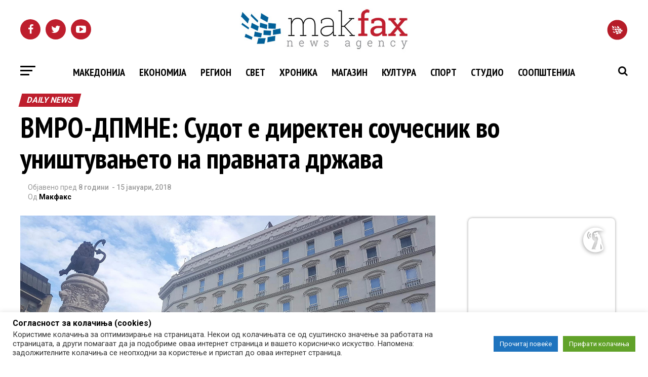

--- FILE ---
content_type: text/css
request_url: https://makfax.com.mk/wp-content/plugins/fb-live-video-autoembed/css/style.css
body_size: 467
content:
h1.h1fbjk{
  line-height: 1.1em;
}
.fbjk-left{
  float:left;
  width:200px;
  max-width: 100%;
}

.fbjk-right{
  float:right;
  width:400px;
  max-width: 100%;
}

.fbjk-left, .fbjk-right{
  margin-top: 7px;
}
.fbjk-fieldrow{
  width:600px;
  max-width: 100%;
}
/*#fbjk-settings .fieldrow{
  width:400px;
  max-width: 100%;
}
#fbjk-settings .fbjk-right{
  width:300px;
  max-width: 100%;
}
#fbjk-settings .fbjk-left{
  width:100px;
  max-width: 100%;
}*/

.fbjk-form input, .fbjk-form select{
  width:100%;
}
.fbjk-form textarea{
  max-width:100%;
}

.fbjk-hint{
  color:gray;
  font-size: smaller;
}


.fbjk-left.subfield{
  padding-left: 50px;
  width: 150px;
  max-width: 100%;
}
.fbjk-right.subfield{
  padding-left: 50px;
  width: 350px;
  max-width: 100%;
}

.fbjk-hidden{
  display:none;
}

.fbjk-errors{
  color:red;
}

.fbjk-success{
  color:green;
  font-weight: bolder;
}

.fbjk-nocodes{
  padding: 20px;
  text-align: center;
}
.fbjk-createnewtd{
  padding: 5px;
  text-align: center;
}
.fbjk-shortcode{
  cursor: text;
}
.fbjk-table,.fbjk-table tr, .fbjk-table th, .fbjk-table td{
  border:2px solid gray;
  text-align: center;
}

.fbjk-table tr:hover{
  background-color: lightgray;
}

.fbjk-table tr.last:hover{
  background-color: inherit;
}

.forlive, .forrecorded{
  /*display: none;*/
}

.fbjkreq{
  color: red;
  font-weight: bolder;
}

.fbjkrefresh{
  text-align:center;
}
.fbjkrefresh a, .fbjkcreatenew{
  border: 1px solid gray;
  padding: 10px;
  display: inline-block;
  text-decoration: none;
}
.fbjkrefresh a:hover, .fbjkcreatenew:hover{
  background-color: lightgray;
}

.fb-video{
  background-image: url("loading.gif");
  background-position: center;
  background-repeat: no-repeat;
  margin-top: 3px;
}

#fbjk-fb-settings, #fbjk-fb-account{
  padding: 5px 5px 25px 15px;
  border: 5px solid #3b5998;  
  background-color: rgba(59,89,152, .1);
  background-image: url("fbliveicon.png");
  background-repeat: no-repeat;
  background-position: bottom right;
  margin-top: 20px;
}

.fbjk-userprofile{
  text-align: center;
  display: inline-block;
  vertical-align: middle;
}

.fbjk-page .update-nag{
  margin: 5px 15px 2px;
}

.fbjk-page .updated{
  padding: 11px 15px;
}
#fbjk-bar{
	position:absolute;
	width:100%;        
	z-index:99999;
	background:#000;
	text-align:right;
	color:#fff;
	height:auto;
	top:0px;
	left:0px;        
}

#fbjk-bar a.fbjk-fullwidth{
  display:block;
  text-align: center;
  margin: 5px 25px;
}
#fbjk-bar a.fbjk-close{  
  display:block;
  position:absolute;
  top: 5px;
  right: 5px;
  width: 20px;
  z-index: 99999;
  font-weight: bolder;
}

#fbjk-bar a.fbjk-close:after{  
  content: "\00d7";
}

#fbjk-fblogin{
  background-color: #3b5998;
  color: #ffffff;
  cursor: pointer; 
}

#fbjk-fblogin:disabled{
  background-color: #A9A9A9;
  color: #D3D3D3;
}

@media screen and (max-width: 620px){  
  .fbjk-left, .fbjk-right{
    float:none;
  }
}

--- FILE ---
content_type: application/javascript; charset=UTF-8
request_url: https://makfax.com.mk/cdn-cgi/challenge-platform/scripts/jsd/main.js
body_size: 4576
content:
window._cf_chl_opt={uYln4:'g'};~function(I2,D,d,x,z,b,W,C){I2=E,function(a,f,IT,I1,Y,G){for(IT={a:217,f:230,Y:257,G:239,c:270,Z:322,M:267,Q:245,A:227,m:223,N:222},I1=E,Y=a();!![];)try{if(G=-parseInt(I1(IT.a))/1*(parseInt(I1(IT.f))/2)+parseInt(I1(IT.Y))/3*(parseInt(I1(IT.G))/4)+parseInt(I1(IT.c))/5+parseInt(I1(IT.Z))/6*(parseInt(I1(IT.M))/7)+parseInt(I1(IT.Q))/8+-parseInt(I1(IT.A))/9*(-parseInt(I1(IT.m))/10)+parseInt(I1(IT.N))/11,G===f)break;else Y.push(Y.shift())}catch(c){Y.push(Y.shift())}}(I,358605),D=this||self,d=D[I2(303)],x=function(Iy,IV,Iv,Il,In,I3,f,Y,G){return Iy={a:304,f:299},IV={a:242,f:242,Y:242,G:225,c:242,Z:229,M:242,Q:279,A:225,m:279,N:242},Iv={a:273},Il={a:273,f:279,Y:317,G:316,c:306,Z:317,M:306,Q:317,A:316,m:277,N:225,K:225,s:225,S:225,P:242,J:225,j:242,F:317,X:225,k:225,g:225,B:225,U:225,e:229},In={a:292,f:279},I3=I2,f=String[I3(Iy.a)],Y={'h':function(c){return null==c?'':Y.g(c,6,function(Z,I4){return I4=E,I4(In.a)[I4(In.f)](Z)})},'g':function(Z,M,Q,I5,A,N,K,s,S,P,J,j,F,X,B,U,o,I0){if(I5=I3,null==Z)return'';for(N={},K={},s='',S=2,P=3,J=2,j=[],F=0,X=0,B=0;B<Z[I5(Il.a)];B+=1)if(U=Z[I5(Il.f)](B),Object[I5(Il.Y)][I5(Il.G)][I5(Il.c)](N,U)||(N[U]=P++,K[U]=!0),o=s+U,Object[I5(Il.Z)][I5(Il.G)][I5(Il.M)](N,o))s=o;else{if(Object[I5(Il.Q)][I5(Il.A)][I5(Il.M)](K,s)){if(256>s[I5(Il.m)](0)){for(A=0;A<J;F<<=1,X==M-1?(X=0,j[I5(Il.N)](Q(F)),F=0):X++,A++);for(I0=s[I5(Il.m)](0),A=0;8>A;F=I0&1.54|F<<1,M-1==X?(X=0,j[I5(Il.K)](Q(F)),F=0):X++,I0>>=1,A++);}else{for(I0=1,A=0;A<J;F=F<<1|I0,M-1==X?(X=0,j[I5(Il.s)](Q(F)),F=0):X++,I0=0,A++);for(I0=s[I5(Il.m)](0),A=0;16>A;F=F<<1.35|I0&1,X==M-1?(X=0,j[I5(Il.S)](Q(F)),F=0):X++,I0>>=1,A++);}S--,0==S&&(S=Math[I5(Il.P)](2,J),J++),delete K[s]}else for(I0=N[s],A=0;A<J;F=F<<1.89|I0&1.87,M-1==X?(X=0,j[I5(Il.J)](Q(F)),F=0):X++,I0>>=1,A++);s=(S--,0==S&&(S=Math[I5(Il.j)](2,J),J++),N[o]=P++,String(U))}if(s!==''){if(Object[I5(Il.F)][I5(Il.A)][I5(Il.c)](K,s)){if(256>s[I5(Il.m)](0)){for(A=0;A<J;F<<=1,X==M-1?(X=0,j[I5(Il.X)](Q(F)),F=0):X++,A++);for(I0=s[I5(Il.m)](0),A=0;8>A;F=F<<1.48|1&I0,X==M-1?(X=0,j[I5(Il.k)](Q(F)),F=0):X++,I0>>=1,A++);}else{for(I0=1,A=0;A<J;F=I0|F<<1.08,X==M-1?(X=0,j[I5(Il.g)](Q(F)),F=0):X++,I0=0,A++);for(I0=s[I5(Il.m)](0),A=0;16>A;F=F<<1|I0&1,M-1==X?(X=0,j[I5(Il.B)](Q(F)),F=0):X++,I0>>=1,A++);}S--,S==0&&(S=Math[I5(Il.j)](2,J),J++),delete K[s]}else for(I0=N[s],A=0;A<J;F=I0&1|F<<1.73,M-1==X?(X=0,j[I5(Il.U)](Q(F)),F=0):X++,I0>>=1,A++);S--,S==0&&J++}for(I0=2,A=0;A<J;F=1.35&I0|F<<1.87,X==M-1?(X=0,j[I5(Il.S)](Q(F)),F=0):X++,I0>>=1,A++);for(;;)if(F<<=1,M-1==X){j[I5(Il.J)](Q(F));break}else X++;return j[I5(Il.e)]('')},'j':function(c,IL,I6){return IL={a:277},I6=I3,null==c?'':c==''?null:Y.i(c[I6(Iv.a)],32768,function(Z,I7){return I7=I6,c[I7(IL.a)](Z)})},'i':function(Z,M,Q,I8,A,N,K,s,S,P,J,j,F,X,B,U,I0,o){for(I8=I3,A=[],N=4,K=4,s=3,S=[],j=Q(0),F=M,X=1,P=0;3>P;A[P]=P,P+=1);for(B=0,U=Math[I8(IV.a)](2,2),J=1;U!=J;o=j&F,F>>=1,0==F&&(F=M,j=Q(X++)),B|=J*(0<o?1:0),J<<=1);switch(B){case 0:for(B=0,U=Math[I8(IV.f)](2,8),J=1;J!=U;o=j&F,F>>=1,F==0&&(F=M,j=Q(X++)),B|=J*(0<o?1:0),J<<=1);I0=f(B);break;case 1:for(B=0,U=Math[I8(IV.Y)](2,16),J=1;U!=J;o=F&j,F>>=1,F==0&&(F=M,j=Q(X++)),B|=J*(0<o?1:0),J<<=1);I0=f(B);break;case 2:return''}for(P=A[3]=I0,S[I8(IV.G)](I0);;){if(X>Z)return'';for(B=0,U=Math[I8(IV.Y)](2,s),J=1;J!=U;o=j&F,F>>=1,F==0&&(F=M,j=Q(X++)),B|=J*(0<o?1:0),J<<=1);switch(I0=B){case 0:for(B=0,U=Math[I8(IV.Y)](2,8),J=1;U!=J;o=j&F,F>>=1,F==0&&(F=M,j=Q(X++)),B|=(0<o?1:0)*J,J<<=1);A[K++]=f(B),I0=K-1,N--;break;case 1:for(B=0,U=Math[I8(IV.c)](2,16),J=1;U!=J;o=F&j,F>>=1,F==0&&(F=M,j=Q(X++)),B|=J*(0<o?1:0),J<<=1);A[K++]=f(B),I0=K-1,N--;break;case 2:return S[I8(IV.Z)]('')}if(N==0&&(N=Math[I8(IV.M)](2,s),s++),A[I0])I0=A[I0];else if(K===I0)I0=P+P[I8(IV.Q)](0);else return null;S[I8(IV.A)](I0),A[K++]=P+I0[I8(IV.m)](0),N--,P=I0,0==N&&(N=Math[I8(IV.N)](2,s),s++)}}},G={},G[I3(Iy.f)]=Y.h,G}(),z={},z[I2(211)]='o',z[I2(266)]='s',z[I2(212)]='u',z[I2(256)]='z',z[I2(268)]='n',z[I2(244)]='I',z[I2(286)]='b',b=z,D[I2(302)]=function(Y,G,Z,M,IA,IQ,IM,IO,A,N,K,s,S,P){if(IA={a:215,f:320,Y:234,G:215,c:320,Z:241,M:264,Q:274,A:241,m:264,N:276,K:272,s:273,S:254,P:293},IQ={a:307,f:273,Y:326},IM={a:317,f:316,Y:306,G:225},IO=I2,null===G||G===void 0)return M;for(A=R(G),Y[IO(IA.a)][IO(IA.f)]&&(A=A[IO(IA.Y)](Y[IO(IA.G)][IO(IA.c)](G))),A=Y[IO(IA.Z)][IO(IA.M)]&&Y[IO(IA.Q)]?Y[IO(IA.A)][IO(IA.m)](new Y[(IO(IA.Q))](A)):function(J,If,j){for(If=IO,J[If(IQ.a)](),j=0;j<J[If(IQ.f)];J[j+1]===J[j]?J[If(IQ.Y)](j+1,1):j+=1);return J}(A),N='nAsAaAb'.split('A'),N=N[IO(IA.N)][IO(IA.K)](N),K=0;K<A[IO(IA.s)];s=A[K],S=h(Y,G,s),N(S)?(P=S==='s'&&!Y[IO(IA.S)](G[s]),IO(IA.P)===Z+s?Q(Z+s,S):P||Q(Z+s,G[s])):Q(Z+s,S),K++);return M;function Q(J,j,Ia){Ia=E,Object[Ia(IM.a)][Ia(IM.f)][Ia(IM.Y)](M,j)||(M[j]=[]),M[j][Ia(IM.G)](J)}},W=I2(259)[I2(233)](';'),C=W[I2(276)][I2(272)](W),D[I2(250)]=function(Y,G,Iw,Ip,Z,M,Q,A){for(Iw={a:308,f:273,Y:273,G:247,c:225,Z:220},Ip=I2,Z=Object[Ip(Iw.a)](G),M=0;M<Z[Ip(Iw.f)];M++)if(Q=Z[M],Q==='f'&&(Q='N'),Y[Q]){for(A=0;A<G[Z[M]][Ip(Iw.Y)];-1===Y[Q][Ip(Iw.G)](G[Z[M]][A])&&(C(G[Z[M]][A])||Y[Q][Ip(Iw.c)]('o.'+G[Z[M]][A])),A++);}else Y[Q]=G[Z[M]][Ip(Iw.Z)](function(m){return'o.'+m})},V();function R(f,IZ,IE,Y){for(IZ={a:234,f:308,Y:249},IE=I2,Y=[];null!==f;Y=Y[IE(IZ.a)](Object[IE(IZ.f)](f)),f=Object[IE(IZ.Y)](f));return Y}function L(a,f,IF,Ij,IJ,IP,It,Y,G,c){IF={a:288,f:221,Y:328,G:314,c:231,Z:329,M:310,Q:328,A:287,m:213,N:251,K:319,s:238,S:324,P:265,J:280,j:219,F:280,X:219,k:305,g:299,B:258},Ij={a:301},IJ={a:262,f:323,Y:298},IP={a:319},It=I2,Y=D[It(IF.a)],console[It(IF.f)](D[It(IF.Y)]),G=new D[(It(IF.G))](),G[It(IF.c)](It(IF.Z),It(IF.M)+D[It(IF.Q)][It(IF.A)]+It(IF.m)+Y.r),Y[It(IF.N)]&&(G[It(IF.K)]=5e3,G[It(IF.s)]=function(Iz){Iz=It,f(Iz(IP.a))}),G[It(IF.S)]=function(Iu){Iu=It,G[Iu(IJ.a)]>=200&&G[Iu(IJ.a)]<300?f(Iu(IJ.f)):f(Iu(IJ.Y)+G[Iu(IJ.a)])},G[It(IF.P)]=function(Ib){Ib=It,f(Ib(Ij.a))},c={'t':H(),'lhr':d[It(IF.J)]&&d[It(IF.J)][It(IF.j)]?d[It(IF.F)][It(IF.X)]:'','api':Y[It(IF.N)]?!![]:![],'payload':a},G[It(IF.k)](x[It(IF.g)](JSON[It(IF.B)](c)))}function n(a,IK,ID){return IK={a:311},ID=I2,Math[ID(IK.a)]()<a}function I(E0){return E0='removeChild,TbVa1,isNaN,jsd,symbol,3QLzCaw,stringify,_cf_chl_opt;mhsH6;xkyRk9;FTrD2;leJV9;BCMtt1;sNHpA9;GKPzo4;AdbX0;REiSI4;xriGD7;jwjCc3;agiDh2;MQCkM2;mlwE4;kuIdX1;aLEay4;cThi2,body,Function,status,contentWindow,from,onerror,string,7reKMIO,number,toString,140105nhKtmf,sid,bind,length,Set,error on cf_chl_props,includes,charCodeAt,cloudflare-invisible,charAt,location,style,[native code],appendChild,createElement,loading,boolean,uYln4,__CF$cv$params,HkTQ2,event,iframe,72UPNvRD+B9tVpGlkK5omcQFiL1HygYwhOn4WsCxIzjZ-A0efd$E6q8MJS3aXbrTu,d.cookie,readyState,clientInformation,display: none,onreadystatechange,http-code:,rAkuvmyPgdJ,/invisible/jsd,xhr-error,mlwE4,document,fromCharCode,send,call,sort,keys,tabIndex,/cdn-cgi/challenge-platform/h/,random,chlApiRumWidgetAgeMs,detail,XMLHttpRequest,chlApiSitekey,hasOwnProperty,prototype,addEventListener,timeout,getOwnPropertyNames,function,1024788OsDSlP,success,onload,floor,splice,msg,_cf_chl_opt,POST,error,postMessage,chlApiClientVersion,object,undefined,/jsd/oneshot/d39f91d70ce1/0.5835166014389401:1767443122:GjM4H5teNJ0WU3pzzrs-nSCJgWNvRtS2Khzc3lQfeWk/,chctx,Object,contentDocument,669401RZASZX,now,href,map,log,1152283kPPSby,413810JWMccm,chlApiUrl,push,DOMContentLoaded,18QGtfmE,kgZMo4,join,2rzljrj,open,/b/ov1/0.5835166014389401:1767443122:GjM4H5teNJ0WU3pzzrs-nSCJgWNvRtS2Khzc3lQfeWk/,split,concat,catch,navigator,source,ontimeout,2051564hwEZGT,parent,Array,pow,isArray,bigint,1030248JMteCI,errorInfoObject,indexOf,gwUy0,getPrototypeOf,kuIdX1,api'.split(','),I=function(){return E0},I()}function y(Y,G,Io,IC,c,Z,M){if(Io={a:278,f:251,Y:323,G:237,c:271,Z:290,M:240,Q:209,A:237,m:271,N:330,K:313,s:240,S:209},IC=I2,c=IC(Io.a),!Y[IC(Io.f)])return;G===IC(Io.Y)?(Z={},Z[IC(Io.G)]=c,Z[IC(Io.c)]=Y.r,Z[IC(Io.Z)]=IC(Io.Y),D[IC(Io.M)][IC(Io.Q)](Z,'*')):(M={},M[IC(Io.A)]=c,M[IC(Io.m)]=Y.r,M[IC(Io.Z)]=IC(Io.N),M[IC(Io.K)]=G,D[IC(Io.s)][IC(Io.S)](M,'*'))}function l(IS,Ix,a,f,Y){return IS={a:325,f:218},Ix=I2,a=3600,f=H(),Y=Math[Ix(IS.a)](Date[Ix(IS.f)]()/1e3),Y-f>a?![]:!![]}function H(Is,Id,a){return Is={a:288,f:325},Id=I2,a=D[Id(Is.a)],Math[Id(Is.f)](+atob(a.t))}function i(f,Y,IG,I9){return IG={a:261,f:261,Y:317,G:269,c:306,Z:247,M:282},I9=I2,Y instanceof f[I9(IG.a)]&&0<f[I9(IG.f)][I9(IG.Y)][I9(IG.G)][I9(IG.c)](Y)[I9(IG.Z)](I9(IG.M))}function v(G,c,Iq,Ii,Z,M,Q,A,m,N,K,s){if(Iq={a:327,f:330,Y:288,G:310,c:328,Z:287,M:232,Q:300,A:314,m:231,N:329,K:319,s:238,S:315,P:248,J:224,j:253,F:312,X:228,k:210,g:328,B:289,U:246,e:214,o:237,I0:255,Ik:305,Ig:299},Ii=I2,!n(.01))return![];M=(Z={},Z[Ii(Iq.a)]=G,Z[Ii(Iq.f)]=c,Z);try{Q=D[Ii(Iq.Y)],A=Ii(Iq.G)+D[Ii(Iq.c)][Ii(Iq.Z)]+Ii(Iq.M)+Q.r+Ii(Iq.Q),m=new D[(Ii(Iq.A))](),m[Ii(Iq.m)](Ii(Iq.N),A),m[Ii(Iq.K)]=2500,m[Ii(Iq.s)]=function(){},N={},N[Ii(Iq.S)]=D[Ii(Iq.c)][Ii(Iq.P)],N[Ii(Iq.J)]=D[Ii(Iq.c)][Ii(Iq.j)],N[Ii(Iq.F)]=D[Ii(Iq.c)][Ii(Iq.X)],N[Ii(Iq.k)]=D[Ii(Iq.g)][Ii(Iq.B)],K=N,s={},s[Ii(Iq.U)]=M,s[Ii(Iq.e)]=K,s[Ii(Iq.o)]=Ii(Iq.I0),m[Ii(Iq.Ik)](x[Ii(Iq.Ig)](s))}catch(S){}}function h(Y,G,Z,Ic,II,M){II=(Ic={a:235,f:241,Y:243,G:321},I2);try{return G[Z][II(Ic.a)](function(){}),'p'}catch(Q){}try{if(G[Z]==null)return void 0===G[Z]?'u':'x'}catch(A){return'i'}return Y[II(Ic.f)][II(Ic.Y)](G[Z])?'a':G[Z]===Y[II(Ic.f)]?'C':!0===G[Z]?'T':!1===G[Z]?'F':(M=typeof G[Z],II(Ic.G)==M?i(Y,G[Z])?'N':'f':b[M]||'?')}function T(IN,IY,Y,G,c,Z,M){IY=(IN={a:284,f:291,Y:281,G:296,c:309,Z:260,M:283,Q:263,A:295,m:236,N:216,K:260,s:252},I2);try{return Y=d[IY(IN.a)](IY(IN.f)),Y[IY(IN.Y)]=IY(IN.G),Y[IY(IN.c)]='-1',d[IY(IN.Z)][IY(IN.M)](Y),G=Y[IY(IN.Q)],c={},c=mlwE4(G,G,'',c),c=mlwE4(G,G[IY(IN.A)]||G[IY(IN.m)],'n.',c),c=mlwE4(G,Y[IY(IN.N)],'d.',c),d[IY(IN.K)][IY(IN.s)](Y),Z={},Z.r=c,Z.e=null,Z}catch(Q){return M={},M.r={},M.e=Q,M}}function V(Ie,IU,Ig,Ih,a,f,Y,G,c){if(Ie={a:288,f:251,Y:294,G:285,c:318,Z:318,M:226,Q:297,A:297},IU={a:294,f:285,Y:297},Ig={a:275},Ih=I2,a=D[Ih(Ie.a)],!a)return;if(!l())return;(f=![],Y=a[Ih(Ie.f)]===!![],G=function(IR,Z){if(IR=Ih,!f){if(f=!![],!l())return;Z=T(),L(Z.r,function(M){y(a,M)}),Z.e&&v(IR(Ig.a),Z.e)}},d[Ih(Ie.Y)]!==Ih(Ie.G))?G():D[Ih(Ie.c)]?d[Ih(Ie.Z)](Ih(Ie.M),G):(c=d[Ih(Ie.Q)]||function(){},d[Ih(Ie.A)]=function(IW){IW=Ih,c(),d[IW(IU.a)]!==IW(IU.f)&&(d[IW(IU.Y)]=c,G())})}function E(a,O,f){return f=I(),E=function(p,Y,D){return p=p-209,D=f[p],D},E(a,O)}}()

--- FILE ---
content_type: application/x-javascript; charset=UTF-8
request_url: https://adserver.mk/revive-adserver/www/delivery/spc.php?zones=15%7C16%7C17%7C18%7C19%7C20%7C22%7C23%7C24%7C25%7C26%7C67%7C68%7C69%7C70%7C84%7C85%7C100%7C188%7C427&source=&r=82902242&charset=UTF-8&loc=https%3A//makfax.com.mk/daily-news/%25D0%25B2%25D0%25BC%25D1%2580%25D0%25BE-%25D0%25B4%25D0%25BF%25D0%25BC%25D0%25BD%25D0%25B5-%25D1%2581%25D1%2583%25D0%25B4%25D0%25BE%25D1%2582-%25D0%25B5-%25D0%25B4%25D0%25B8%25D1%2580%25D0%25B5%25D0%25BA%25D1%2582%25D0%25B5%25D0%25BD-%25D1%2581%25D0%25BE%25D1%2583%25D1%2587%25D0%25B5%25D1%2581%25D0%25BD%25D0%25B8%25D0%25BA/
body_size: 2369
content:
var OA_output = new Array(); 
OA_output['15'] = '';
OA_output['15'] += "<"+"div id=\'beacon_1fc992e896\' style=\'position: absolute; left: 0px; top: 0px; visibility: hidden;\'><"+"img src=\'https://adserver.mk/revive-adserver/www/delivery/lg.php?bannerid=0&amp;campaignid=0&amp;zoneid=15&amp;loc=https%3A%2F%2Fmakfax.com.mk%2Fdaily-news%2F%25D0%25B2%25D0%25BC%25D1%2580%25D0%25BE-%25D0%25B4%25D0%25BF%25D0%25BC%25D0%25BD%25D0%25B5-%25D1%2581%25D1%2583%25D0%25B4%25D0%25BE%25D1%2582-%25D0%25B5-%25D0%25B4%25D0%25B8%25D1%2580%25D0%25B5%25D0%25BA%25D1%2582%25D0%25B5%25D0%25BD-%25D1%2581%25D0%25BE%25D1%2583%25D1%2587%25D0%25B5%25D1%2581%25D0%25BD%25D0%25B8%25D0%25BA%2F&amp;cb=1fc992e896\' width=\'0\' height=\'0\' alt=\'\' style=\'width: 0px; height: 0px;\' /><"+"/div>\n";
OA_output['16'] = '';
OA_output['16'] += "<"+"div id=\'beacon_d725cc9283\' style=\'position: absolute; left: 0px; top: 0px; visibility: hidden;\'><"+"img src=\'https://adserver.mk/revive-adserver/www/delivery/lg.php?bannerid=0&amp;campaignid=0&amp;zoneid=16&amp;loc=https%3A%2F%2Fmakfax.com.mk%2Fdaily-news%2F%25D0%25B2%25D0%25BC%25D1%2580%25D0%25BE-%25D0%25B4%25D0%25BF%25D0%25BC%25D0%25BD%25D0%25B5-%25D1%2581%25D1%2583%25D0%25B4%25D0%25BE%25D1%2582-%25D0%25B5-%25D0%25B4%25D0%25B8%25D1%2580%25D0%25B5%25D0%25BA%25D1%2582%25D0%25B5%25D0%25BD-%25D1%2581%25D0%25BE%25D1%2583%25D1%2587%25D0%25B5%25D1%2581%25D0%25BD%25D0%25B8%25D0%25BA%2F&amp;cb=d725cc9283\' width=\'0\' height=\'0\' alt=\'\' style=\'width: 0px; height: 0px;\' /><"+"/div>\n";
OA_output['17'] = '';
OA_output['17'] += "<"+"div style=\"position: relative\">\n";
OA_output['17'] += "<"+"a target=\"_blank\" href=\"https://adserver.mk/revive-adserver/www/delivery/cl.php?bannerid=18150&zoneid=17&sig=efae532b984700c064f776a499d9a20549fbaca0938cc3503e7649eea9a81af7&oadest=https%3A%2F%2Fwww.kb.mk%2Fnagradna-igra.nspx\" style=\"position:absolute; top:0; left:0; display:inline-block; width:300px; height:250px; z-index:10;\"><"+"/a>\n";
OA_output['17'] += "<"+"iframe src=\"https://adserver.mk/uploads/nagradna igra_300x250/web/index.html\" width=\"300\" height=\"250\" scrolling=\"no\" frameborder=\"0\" hspace=\"0\" vspace=\"0\" marginwidth=\"0\" marginheight=\"0\" style=\"border:none;\"><"+"/iframe>\n";
OA_output['17'] += "<"+"/div><"+"div id=\'beacon_fa9b8735e5\' style=\'position: absolute; left: 0px; top: 0px; visibility: hidden;\'><"+"img src=\'https://adserver.mk/revive-adserver/www/delivery/lg.php?bannerid=18150&amp;campaignid=6017&amp;zoneid=17&amp;loc=https%3A%2F%2Fmakfax.com.mk%2Fdaily-news%2F%25D0%25B2%25D0%25BC%25D1%2580%25D0%25BE-%25D0%25B4%25D0%25BF%25D0%25BC%25D0%25BD%25D0%25B5-%25D1%2581%25D1%2583%25D0%25B4%25D0%25BE%25D1%2582-%25D0%25B5-%25D0%25B4%25D0%25B8%25D1%2580%25D0%25B5%25D0%25BA%25D1%2582%25D0%25B5%25D0%25BD-%25D1%2581%25D0%25BE%25D1%2583%25D1%2587%25D0%25B5%25D1%2581%25D0%25BD%25D0%25B8%25D0%25BA%2F&amp;cb=fa9b8735e5\' width=\'0\' height=\'0\' alt=\'\' style=\'width: 0px; height: 0px;\' /><"+"/div>\n";
OA_output['18'] = '';
OA_output['18'] += "<"+"div style=\"position: relative\">\n";
OA_output['18'] += "<"+"a target=\"_blank\" href=\"https://adserver.mk/revive-adserver/www/delivery/cl.php?bannerid=18150&zoneid=18&sig=c33ccaf28f264f6824db3edbed5889596c020012c25af766539db10a528a66c4&oadest=https%3A%2F%2Fwww.kb.mk%2Fnagradna-igra.nspx\" style=\"position:absolute; top:0; left:0; display:inline-block; width:300px; height:250px; z-index:10;\"><"+"/a>\n";
OA_output['18'] += "<"+"iframe src=\"https://adserver.mk/uploads/nagradna igra_300x250/web/index.html\" width=\"300\" height=\"250\" scrolling=\"no\" frameborder=\"0\" hspace=\"0\" vspace=\"0\" marginwidth=\"0\" marginheight=\"0\" style=\"border:none;\"><"+"/iframe>\n";
OA_output['18'] += "<"+"/div><"+"div id=\'beacon_422c7a3866\' style=\'position: absolute; left: 0px; top: 0px; visibility: hidden;\'><"+"img src=\'https://adserver.mk/revive-adserver/www/delivery/lg.php?bannerid=18150&amp;campaignid=6017&amp;zoneid=18&amp;loc=https%3A%2F%2Fmakfax.com.mk%2Fdaily-news%2F%25D0%25B2%25D0%25BC%25D1%2580%25D0%25BE-%25D0%25B4%25D0%25BF%25D0%25BC%25D0%25BD%25D0%25B5-%25D1%2581%25D1%2583%25D0%25B4%25D0%25BE%25D1%2582-%25D0%25B5-%25D0%25B4%25D0%25B8%25D1%2580%25D0%25B5%25D0%25BA%25D1%2582%25D0%25B5%25D0%25BD-%25D1%2581%25D0%25BE%25D1%2583%25D1%2587%25D0%25B5%25D1%2581%25D0%25BD%25D0%25B8%25D0%25BA%2F&amp;cb=422c7a3866\' width=\'0\' height=\'0\' alt=\'\' style=\'width: 0px; height: 0px;\' /><"+"/div>\n";
OA_output['19'] = '';
OA_output['19'] += "<"+"div id=\"d3\" style=\"padding-bottom: 10px\"><"+"div style=\"position: relative\">\n";
OA_output['19'] += "<"+"a target=\"_blank\" href=\"https://adserver.mk/revive-adserver/www/delivery/cl.php?bannerid=18150&zoneid=19&sig=ad87f69da93ad2bb1f6759e42370067c0e1d939353b9d5bdab0bf35f9e726255&oadest=https%3A%2F%2Fwww.kb.mk%2Fnagradna-igra.nspx\" style=\"position:absolute; top:0; left:0; display:inline-block; width:300px; height:250px; z-index:10;\"><"+"/a>\n";
OA_output['19'] += "<"+"iframe src=\"https://adserver.mk/uploads/nagradna igra_300x250/web/index.html\" width=\"300\" height=\"250\" scrolling=\"no\" frameborder=\"0\" hspace=\"0\" vspace=\"0\" marginwidth=\"0\" marginheight=\"0\" style=\"border:none;\"><"+"/iframe>\n";
OA_output['19'] += "<"+"/div><"+"div id=\'beacon_b37380543a\' style=\'position: absolute; left: 0px; top: 0px; visibility: hidden;\'><"+"img src=\'https://adserver.mk/revive-adserver/www/delivery/lg.php?bannerid=18150&amp;campaignid=6017&amp;zoneid=19&amp;loc=https%3A%2F%2Fmakfax.com.mk%2Fdaily-news%2F%25D0%25B2%25D0%25BC%25D1%2580%25D0%25BE-%25D0%25B4%25D0%25BF%25D0%25BC%25D0%25BD%25D0%25B5-%25D1%2581%25D1%2583%25D0%25B4%25D0%25BE%25D1%2582-%25D0%25B5-%25D0%25B4%25D0%25B8%25D1%2580%25D0%25B5%25D0%25BA%25D1%2582%25D0%25B5%25D0%25BD-%25D1%2581%25D0%25BE%25D1%2583%25D1%2587%25D0%25B5%25D1%2581%25D0%25BD%25D0%25B8%25D0%25BA%2F&amp;cb=b37380543a\' width=\'0\' height=\'0\' alt=\'\' style=\'width: 0px; height: 0px;\' /><"+"/div><"+"/div>\n";
OA_output['20'] = '';
OA_output['20'] += "<"+"div class=\"reklami\" style=\"padding-bottom: 10px\"><"+"a href=\'https://adserver.mk/revive-adserver/www/delivery/cl.php?bannerid=18334&amp;zoneid=20&amp;sig=584f7dc94726a1afa059ce43409d79899f1d0a4f4c5ceb876fbeec7195b862b5&amp;oadest=https%3A%2F%2Fwww.neptun.mk%2Fpocetna%2Fvesti%2Fnews_promotions%2Fns-newsarticle-tefal-store-powered-by-neptun-praznicna-akcija-2512-07012026.nspx%3Futm_campaign%3DTefal_store_25.12_07.01.2026%26utm_source%3Dclipmedia%26utm_medium%3Dlwm\' target=\'_blank\' rel=\'noopener nofollow\'><"+"img src=\'https://adserver.mk/revive-adserver/www/images/2e188bd5fb861f5d5d4bac89beaac811.gif\' width=\'300\' height=\'600\' alt=\'\' title=\'\' border=\'0\' /><"+"/a><"+"div id=\'beacon_778e5facc7\' style=\'position: absolute; left: 0px; top: 0px; visibility: hidden;\'><"+"img src=\'https://adserver.mk/revive-adserver/www/delivery/lg.php?bannerid=18334&amp;campaignid=6078&amp;zoneid=20&amp;loc=https%3A%2F%2Fmakfax.com.mk%2Fdaily-news%2F%25D0%25B2%25D0%25BC%25D1%2580%25D0%25BE-%25D0%25B4%25D0%25BF%25D0%25BC%25D0%25BD%25D0%25B5-%25D1%2581%25D1%2583%25D0%25B4%25D0%25BE%25D1%2582-%25D0%25B5-%25D0%25B4%25D0%25B8%25D1%2580%25D0%25B5%25D0%25BA%25D1%2582%25D0%25B5%25D0%25BD-%25D1%2581%25D0%25BE%25D1%2583%25D1%2587%25D0%25B5%25D1%2581%25D0%25BD%25D0%25B8%25D0%25BA%2F&amp;cb=778e5facc7\' width=\'0\' height=\'0\' alt=\'\' style=\'width: 0px; height: 0px;\' /><"+"/div><"+"/div>\n";
OA_output['22'] = '';
OA_output['22'] += "<"+"div id=\'beacon_598744054a\' style=\'position: absolute; left: 0px; top: 0px; visibility: hidden;\'><"+"img src=\'https://adserver.mk/revive-adserver/www/delivery/lg.php?bannerid=0&amp;campaignid=0&amp;zoneid=22&amp;loc=https%3A%2F%2Fmakfax.com.mk%2Fdaily-news%2F%25D0%25B2%25D0%25BC%25D1%2580%25D0%25BE-%25D0%25B4%25D0%25BF%25D0%25BC%25D0%25BD%25D0%25B5-%25D1%2581%25D1%2583%25D0%25B4%25D0%25BE%25D1%2582-%25D0%25B5-%25D0%25B4%25D0%25B8%25D1%2580%25D0%25B5%25D0%25BA%25D1%2582%25D0%25B5%25D0%25BD-%25D1%2581%25D0%25BE%25D1%2583%25D1%2587%25D0%25B5%25D1%2581%25D0%25BD%25D0%25B8%25D0%25BA%2F&amp;cb=598744054a\' width=\'0\' height=\'0\' alt=\'\' style=\'width: 0px; height: 0px;\' /><"+"/div>\n";
OA_output['23'] = '';
OA_output['23'] += "<"+"div id=\'beacon_2da5581c74\' style=\'position: absolute; left: 0px; top: 0px; visibility: hidden;\'><"+"img src=\'https://adserver.mk/revive-adserver/www/delivery/lg.php?bannerid=0&amp;campaignid=0&amp;zoneid=23&amp;loc=https%3A%2F%2Fmakfax.com.mk%2Fdaily-news%2F%25D0%25B2%25D0%25BC%25D1%2580%25D0%25BE-%25D0%25B4%25D0%25BF%25D0%25BC%25D0%25BD%25D0%25B5-%25D1%2581%25D1%2583%25D0%25B4%25D0%25BE%25D1%2582-%25D0%25B5-%25D0%25B4%25D0%25B8%25D1%2580%25D0%25B5%25D0%25BA%25D1%2582%25D0%25B5%25D0%25BD-%25D1%2581%25D0%25BE%25D1%2583%25D1%2587%25D0%25B5%25D1%2581%25D0%25BD%25D0%25B8%25D0%25BA%2F&amp;cb=2da5581c74\' width=\'0\' height=\'0\' alt=\'\' style=\'width: 0px; height: 0px;\' /><"+"/div>\n";
OA_output['24'] = '';
OA_output['24'] += "<"+"style>\n";
OA_output['24'] += ".bttnclose {\n";
OA_output['24'] += "position: absolute;\n";
OA_output['24'] += "top: -7px;\n";
OA_output['24'] += "right: 3px;\n";
OA_output['24'] += "width: 20px;\n";
OA_output['24'] += "z-index: 9999;\n";
OA_output['24'] += "}\n";
OA_output['24'] += "#mobilna_makfax1{\n";
OA_output['24'] += "width:320px;\n";
OA_output['24'] += "margin: auto;\n";
OA_output['24'] += "position: fixed;\n";
OA_output['24'] += "bottom: 0;\n";
OA_output['24'] += "left:50%;\n";
OA_output['24'] += "margin-left:-160px;\n";
OA_output['24'] += "z-index: 9999;\n";
OA_output['24'] += "}\n";
OA_output['24'] += "@media all and (max-width: 480px){\n";
OA_output['24'] += "#mobilna_makfax1{\n";
OA_output['24'] += "display: block;\n";
OA_output['24'] += "}\n";
OA_output['24'] += "}\n";
OA_output['24'] += "<"+"/style>\n";
OA_output['24'] += "<"+"div id=\"mobilna_makfax1\" style=\"text-align: center;\">\n";
OA_output['24'] += "<"+"img onclick=\"hide(); return false;\" id=\"closeImage\" src=\"https://adserver.mk/revive-adserver/www/images/09b77e77a92fadef9053445e09c261f8.png\" class=\"bttnclose\"/><"+"a href=\'https://adserver.mk/revive-adserver/www/delivery/cl.php?bannerid=18296&amp;zoneid=24&amp;sig=d704b791ab54ffbb35163597e070b66edfdda31cf837f3956678690e3e60311a&amp;oadest=https%3A%2F%2Fwww.setec.mk%2F\' target=\'_blank\' rel=\'noopener nofollow\'><"+"img src=\'https://adserver.mk/revive-adserver/www/images/e01cb1416aa5d1e097913225c3da5c00.jpg\' width=\'300\' height=\'250\' alt=\'\' title=\'\' border=\'0\' /><"+"/a><"+"div id=\'beacon_d7b968204a\' style=\'position: absolute; left: 0px; top: 0px; visibility: hidden;\'><"+"img src=\'https://adserver.mk/revive-adserver/www/delivery/lg.php?bannerid=18296&amp;campaignid=6062&amp;zoneid=24&amp;loc=https%3A%2F%2Fmakfax.com.mk%2Fdaily-news%2F%25D0%25B2%25D0%25BC%25D1%2580%25D0%25BE-%25D0%25B4%25D0%25BF%25D0%25BC%25D0%25BD%25D0%25B5-%25D1%2581%25D1%2583%25D0%25B4%25D0%25BE%25D1%2582-%25D0%25B5-%25D0%25B4%25D0%25B8%25D1%2580%25D0%25B5%25D0%25BA%25D1%2582%25D0%25B5%25D0%25BD-%25D1%2581%25D0%25BE%25D1%2583%25D1%2587%25D0%25B5%25D1%2581%25D0%25BD%25D0%25B8%25D0%25BA%2F&amp;cb=d7b968204a\' width=\'0\' height=\'0\' alt=\'\' style=\'width: 0px; height: 0px;\' /><"+"/div><"+"/div>\n";
OA_output['24'] += "<"+"script type=\"text/javascript\">\n";
OA_output['24'] += "function hide(){\n";
OA_output['24'] += "var pozadina = document.getElementById(\'mobilna_makfax1\');\n";
OA_output['24'] += "pozadina.style.display = \'none\';\n";
OA_output['24'] += "}\n";
OA_output['24'] += "<"+"/script>\n";
OA_output['25'] = '';
OA_output['25'] += "<"+"style>\n";
OA_output['25'] += "#desktop_makfax{\n";
OA_output['25'] += "width:970px;\n";
OA_output['25'] += "margin: auto;\n";
OA_output['25'] += "position: fixed;\n";
OA_output['25'] += "bottom: 0;\n";
OA_output['25'] += "left:50%;\n";
OA_output['25'] += "margin-left:-485px;\n";
OA_output['25'] += "display: none;\n";
OA_output['25'] += "z-index:9999\n";
OA_output['25'] += "}\n";
OA_output['25'] += "@media all and (min-width: 970px){\n";
OA_output['25'] += "#desktop_makfax {\n";
OA_output['25'] += "display: block;\n";
OA_output['25'] += "}\n";
OA_output['25'] += "}\n";
OA_output['25'] += ".bttnclose {\n";
OA_output['25'] += "position: absolute;\n";
OA_output['25'] += "top: -7px;\n";
OA_output['25'] += "right: 3px;\n";
OA_output['25'] += "width: 20px;\n";
OA_output['25'] += "z-index: 9999;\n";
OA_output['25'] += "}\n";
OA_output['25'] += "<"+"/style>\n";
OA_output['25'] += "<"+"div id=\"desktop_makfax\" style=\"text-align: center;\">\n";
OA_output['25'] += "<"+"img onclick=\"hide2(); return false;\" id=\"CIa1on\" src=\"https://adserver.mk/revive-adserver/www/images/09b77e77a92fadef9053445e09c261f8.png\" class=\"bttnclose\"/>\n";
OA_output['25'] += "<"+"div style=\"position: relative\">\n";
OA_output['25'] += "<"+"a target=\"_blank\" href=\"https://adserver.mk/revive-adserver/www/delivery/cl.php?bannerid=18151&zoneid=25&sig=ca455275deaaafb0fae5c0fa0ac0a8abee34b08aacfa399023fb0631e0400048&oadest=https%3A%2F%2Fwww.kb.mk%2Fnagradna-igra.nspx\" style=\"position:absolute; top:0; left:0; display:inline-block; width:970px; height:250px; z-index:10;\"><"+"/a>\n";
OA_output['25'] += "<"+"iframe src=\"https://adserver.mk/uploads/nagradna igra_970x250/web/index.html\" width=\"970\" height=\"250\" scrolling=\"no\" frameborder=\"0\" hspace=\"0\" vspace=\"0\" marginwidth=\"0\" marginheight=\"0\" style=\"border:none;\"><"+"/iframe>\n";
OA_output['25'] += "<"+"/div><"+"div id=\'beacon_f81d06e04b\' style=\'position: absolute; left: 0px; top: 0px; visibility: hidden;\'><"+"img src=\'https://adserver.mk/revive-adserver/www/delivery/lg.php?bannerid=18151&amp;campaignid=6017&amp;zoneid=25&amp;loc=https%3A%2F%2Fmakfax.com.mk%2Fdaily-news%2F%25D0%25B2%25D0%25BC%25D1%2580%25D0%25BE-%25D0%25B4%25D0%25BF%25D0%25BC%25D0%25BD%25D0%25B5-%25D1%2581%25D1%2583%25D0%25B4%25D0%25BE%25D1%2582-%25D0%25B5-%25D0%25B4%25D0%25B8%25D1%2580%25D0%25B5%25D0%25BA%25D1%2582%25D0%25B5%25D0%25BD-%25D1%2581%25D0%25BE%25D1%2583%25D1%2587%25D0%25B5%25D1%2581%25D0%25BD%25D0%25B8%25D0%25BA%2F&amp;cb=f81d06e04b\' width=\'0\' height=\'0\' alt=\'\' style=\'width: 0px; height: 0px;\' /><"+"/div><"+"/div>\n";
OA_output['25'] += "<"+"script type=\"text/javascript\">\n";
OA_output['25'] += "function hide2(){\n";
OA_output['25'] += "var poz1 = document.getElementById(\'desktop_makfax\');\n";
OA_output['25'] += "poz1.style.display = \'none\';\n";
OA_output['25'] += "}\n";
OA_output['25'] += "<"+"/script>\n";
OA_output['26'] = '';
OA_output['26'] += "<"+"div id=\'beacon_21b6219f77\' style=\'position: absolute; left: 0px; top: 0px; visibility: hidden;\'><"+"img src=\'https://adserver.mk/revive-adserver/www/delivery/lg.php?bannerid=0&amp;campaignid=0&amp;zoneid=26&amp;loc=https%3A%2F%2Fmakfax.com.mk%2Fdaily-news%2F%25D0%25B2%25D0%25BC%25D1%2580%25D0%25BE-%25D0%25B4%25D0%25BF%25D0%25BC%25D0%25BD%25D0%25B5-%25D1%2581%25D1%2583%25D0%25B4%25D0%25BE%25D1%2582-%25D0%25B5-%25D0%25B4%25D0%25B8%25D1%2580%25D0%25B5%25D0%25BA%25D1%2582%25D0%25B5%25D0%25BD-%25D1%2581%25D0%25BE%25D1%2583%25D1%2587%25D0%25B5%25D1%2581%25D0%25BD%25D0%25B8%25D0%25BA%2F&amp;cb=21b6219f77\' width=\'0\' height=\'0\' alt=\'\' style=\'width: 0px; height: 0px;\' /><"+"/div>\n";
OA_output['67'] = '';
OA_output['67'] += "<"+"div class=\"reklami\" style=\"padding-bottom: 10px\"><"+"div style=\"position: relative\">\n";
OA_output['67'] += "<"+"a target=\"_blank\" href=\"https://adserver.mk/revive-adserver/www/delivery/cl.php?bannerid=18152&zoneid=67&sig=ff3fccefbe05efcbfd9e39bc6528fc639d9477a75ed5ddf2ac6a3872ed9fe3fa&oadest=https%3A%2F%2Fwww.kb.mk%2Fnagradna-igra.nspx\" style=\"position:absolute; top:0; left:0; display:inline-block; width:300px; height:600px; z-index:10;\"><"+"/a>\n";
OA_output['67'] += "<"+"iframe src=\"https://adserver.mk/uploads/nagradna igra_300x600/web/index.html\" width=\"300\" height=\"600\" scrolling=\"no\" frameborder=\"0\" hspace=\"0\" vspace=\"0\" marginwidth=\"0\" marginheight=\"0\" style=\"border:none;\"><"+"/iframe>\n";
OA_output['67'] += "<"+"/div><"+"div id=\'beacon_0d9d9f7d23\' style=\'position: absolute; left: 0px; top: 0px; visibility: hidden;\'><"+"img src=\'https://adserver.mk/revive-adserver/www/delivery/lg.php?bannerid=18152&amp;campaignid=6017&amp;zoneid=67&amp;loc=https%3A%2F%2Fmakfax.com.mk%2Fdaily-news%2F%25D0%25B2%25D0%25BC%25D1%2580%25D0%25BE-%25D0%25B4%25D0%25BF%25D0%25BC%25D0%25BD%25D0%25B5-%25D1%2581%25D1%2583%25D0%25B4%25D0%25BE%25D1%2582-%25D0%25B5-%25D0%25B4%25D0%25B8%25D1%2580%25D0%25B5%25D0%25BA%25D1%2582%25D0%25B5%25D0%25BD-%25D1%2581%25D0%25BE%25D1%2583%25D1%2587%25D0%25B5%25D1%2581%25D0%25BD%25D0%25B8%25D0%25BA%2F&amp;cb=0d9d9f7d23\' width=\'0\' height=\'0\' alt=\'\' style=\'width: 0px; height: 0px;\' /><"+"/div><"+"/div>\n";
OA_output['68'] = '';
OA_output['68'] += "<"+"div id=\'beacon_37fe170d78\' style=\'position: absolute; left: 0px; top: 0px; visibility: hidden;\'><"+"img src=\'https://adserver.mk/revive-adserver/www/delivery/lg.php?bannerid=0&amp;campaignid=0&amp;zoneid=68&amp;loc=https%3A%2F%2Fmakfax.com.mk%2Fdaily-news%2F%25D0%25B2%25D0%25BC%25D1%2580%25D0%25BE-%25D0%25B4%25D0%25BF%25D0%25BC%25D0%25BD%25D0%25B5-%25D1%2581%25D1%2583%25D0%25B4%25D0%25BE%25D1%2582-%25D0%25B5-%25D0%25B4%25D0%25B8%25D1%2580%25D0%25B5%25D0%25BA%25D1%2582%25D0%25B5%25D0%25BD-%25D1%2581%25D0%25BE%25D1%2583%25D1%2587%25D0%25B5%25D1%2581%25D0%25BD%25D0%25B8%25D0%25BA%2F&amp;cb=37fe170d78\' width=\'0\' height=\'0\' alt=\'\' style=\'width: 0px; height: 0px;\' /><"+"/div>\n";
OA_output['69'] = '';
OA_output['69'] += "<"+"style>\n";
OA_output['69'] += "#custom_html-2 iframe {\n";
OA_output['69'] += "width: 100%;\n";
OA_output['69'] += "min-height: 100px;\n";
OA_output['69'] += "height: 100%;\n";
OA_output['69'] += "}\n";
OA_output['69'] += "#custom_html-2 {\n";
OA_output['69'] += "height: auto;\n";
OA_output['69'] += "padding: 0;\n";
OA_output['69'] += "text-align:center;\n";
OA_output['69'] += "}\n";
OA_output['69'] += "#custom_html-2 img{\n";
OA_output['69'] += "width: 100%;\n";
OA_output['69'] += "height: auto;\n";
OA_output['69'] += "position: static;\n";
OA_output['69'] += "}\n";
OA_output['69'] += "<"+"/style><"+"div id=\'beacon_cd30373b5c\' style=\'position: absolute; left: 0px; top: 0px; visibility: hidden;\'><"+"img src=\'https://adserver.mk/revive-adserver/www/delivery/lg.php?bannerid=0&amp;campaignid=0&amp;zoneid=69&amp;loc=https%3A%2F%2Fmakfax.com.mk%2Fdaily-news%2F%25D0%25B2%25D0%25BC%25D1%2580%25D0%25BE-%25D0%25B4%25D0%25BF%25D0%25BC%25D0%25BD%25D0%25B5-%25D1%2581%25D1%2583%25D0%25B4%25D0%25BE%25D1%2582-%25D0%25B5-%25D0%25B4%25D0%25B8%25D1%2580%25D0%25B5%25D0%25BA%25D1%2582%25D0%25B5%25D0%25BD-%25D1%2581%25D0%25BE%25D1%2583%25D1%2587%25D0%25B5%25D1%2581%25D0%25BD%25D0%25B8%25D0%25BA%2F&amp;cb=cd30373b5c\' width=\'0\' height=\'0\' alt=\'\' style=\'width: 0px; height: 0px;\' /><"+"/div>\n";
OA_output['70'] = '';
OA_output['70'] += "<"+"div id=\'beacon_ad8de7b81c\' style=\'position: absolute; left: 0px; top: 0px; visibility: hidden;\'><"+"img src=\'https://adserver.mk/revive-adserver/www/delivery/lg.php?bannerid=0&amp;campaignid=0&amp;zoneid=70&amp;loc=https%3A%2F%2Fmakfax.com.mk%2Fdaily-news%2F%25D0%25B2%25D0%25BC%25D1%2580%25D0%25BE-%25D0%25B4%25D0%25BF%25D0%25BC%25D0%25BD%25D0%25B5-%25D1%2581%25D1%2583%25D0%25B4%25D0%25BE%25D1%2582-%25D0%25B5-%25D0%25B4%25D0%25B8%25D1%2580%25D0%25B5%25D0%25BA%25D1%2582%25D0%25B5%25D0%25BD-%25D1%2581%25D0%25BE%25D1%2583%25D1%2587%25D0%25B5%25D1%2581%25D0%25BD%25D0%25B8%25D0%25BA%2F&amp;cb=ad8de7b81c\' width=\'0\' height=\'0\' alt=\'\' style=\'width: 0px; height: 0px;\' /><"+"/div>\n";
OA_output['84'] = '';
OA_output['84'] += "<"+"div id=\'beacon_dcdd1c0f80\' style=\'position: absolute; left: 0px; top: 0px; visibility: hidden;\'><"+"img src=\'https://adserver.mk/revive-adserver/www/delivery/lg.php?bannerid=0&amp;campaignid=0&amp;zoneid=84&amp;loc=https%3A%2F%2Fmakfax.com.mk%2Fdaily-news%2F%25D0%25B2%25D0%25BC%25D1%2580%25D0%25BE-%25D0%25B4%25D0%25BF%25D0%25BC%25D0%25BD%25D0%25B5-%25D1%2581%25D1%2583%25D0%25B4%25D0%25BE%25D1%2582-%25D0%25B5-%25D0%25B4%25D0%25B8%25D1%2580%25D0%25B5%25D0%25BA%25D1%2582%25D0%25B5%25D0%25BD-%25D1%2581%25D0%25BE%25D1%2583%25D1%2587%25D0%25B5%25D1%2581%25D0%25BD%25D0%25B8%25D0%25BA%2F&amp;cb=dcdd1c0f80\' width=\'0\' height=\'0\' alt=\'\' style=\'width: 0px; height: 0px;\' /><"+"/div>\n";
OA_output['85'] = '';
OA_output['85'] += "<"+"div id=\'beacon_c52443cefb\' style=\'position: absolute; left: 0px; top: 0px; visibility: hidden;\'><"+"img src=\'https://adserver.mk/revive-adserver/www/delivery/lg.php?bannerid=0&amp;campaignid=0&amp;zoneid=85&amp;loc=https%3A%2F%2Fmakfax.com.mk%2Fdaily-news%2F%25D0%25B2%25D0%25BC%25D1%2580%25D0%25BE-%25D0%25B4%25D0%25BF%25D0%25BC%25D0%25BD%25D0%25B5-%25D1%2581%25D1%2583%25D0%25B4%25D0%25BE%25D1%2582-%25D0%25B5-%25D0%25B4%25D0%25B8%25D1%2580%25D0%25B5%25D0%25BA%25D1%2582%25D0%25B5%25D0%25BD-%25D1%2581%25D0%25BE%25D1%2583%25D1%2587%25D0%25B5%25D1%2581%25D0%25BD%25D0%25B8%25D0%25BA%2F&amp;cb=c52443cefb\' width=\'0\' height=\'0\' alt=\'\' style=\'width: 0px; height: 0px;\' /><"+"/div>\n";
OA_output['100'] = '';
OA_output['100'] += "<"+"div style=\"position: relative\">\n";
OA_output['100'] += "<"+"a target=\"_blank\" href=\"https://adserver.mk/revive-adserver/www/delivery/cl.php?bannerid=18210&zoneid=100&sig=c06bd2b9a39e7f6e84d94f831e7a3914c14bbf52bd6a5ae7a228554ea792e855&oadest=https%3A%2F%2Fwww.kb.mk%2Fnagradna-igra.nspx\" style=\"position:absolute; top:0; left:0; display:inline-block; width:300px; height:150px; z-index:10;\"><"+"/a>\n";
OA_output['100'] += "<"+"iframe src=\"https://adserver.mk/uploads/nagradna igra_300x150/web/index.html\" width=\"300\" height=\"150\" scrolling=\"no\" frameborder=\"0\" hspace=\"0\" vspace=\"0\" marginwidth=\"0\" marginheight=\"0\" style=\"border:none;\"><"+"/iframe>\n";
OA_output['100'] += "<"+"/div><"+"div id=\'beacon_6912a2a8a5\' style=\'position: absolute; left: 0px; top: 0px; visibility: hidden;\'><"+"img src=\'https://adserver.mk/revive-adserver/www/delivery/lg.php?bannerid=18210&amp;campaignid=6017&amp;zoneid=100&amp;loc=https%3A%2F%2Fmakfax.com.mk%2Fdaily-news%2F%25D0%25B2%25D0%25BC%25D1%2580%25D0%25BE-%25D0%25B4%25D0%25BF%25D0%25BC%25D0%25BD%25D0%25B5-%25D1%2581%25D1%2583%25D0%25B4%25D0%25BE%25D1%2582-%25D0%25B5-%25D0%25B4%25D0%25B8%25D1%2580%25D0%25B5%25D0%25BA%25D1%2582%25D0%25B5%25D0%25BD-%25D1%2581%25D0%25BE%25D1%2583%25D1%2587%25D0%25B5%25D1%2581%25D0%25BD%25D0%25B8%25D0%25BA%2F&amp;cb=6912a2a8a5\' width=\'0\' height=\'0\' alt=\'\' style=\'width: 0px; height: 0px;\' /><"+"/div>\n";
OA_output['188'] = '';
OA_output['188'] += "<"+"div id=\'beacon_03b9f5d375\' style=\'position: absolute; left: 0px; top: 0px; visibility: hidden;\'><"+"img src=\'https://adserver.mk/revive-adserver/www/delivery/lg.php?bannerid=0&amp;campaignid=0&amp;zoneid=188&amp;loc=https%3A%2F%2Fmakfax.com.mk%2Fdaily-news%2F%25D0%25B2%25D0%25BC%25D1%2580%25D0%25BE-%25D0%25B4%25D0%25BF%25D0%25BC%25D0%25BD%25D0%25B5-%25D1%2581%25D1%2583%25D0%25B4%25D0%25BE%25D1%2582-%25D0%25B5-%25D0%25B4%25D0%25B8%25D1%2580%25D0%25B5%25D0%25BA%25D1%2582%25D0%25B5%25D0%25BD-%25D1%2581%25D0%25BE%25D1%2583%25D1%2587%25D0%25B5%25D1%2581%25D0%25BD%25D0%25B8%25D0%25BA%2F&amp;cb=03b9f5d375\' width=\'0\' height=\'0\' alt=\'\' style=\'width: 0px; height: 0px;\' /><"+"/div>\n";
OA_output['427'] = '';
OA_output['427'] += "<"+"div id=\'beacon_de76866bef\' style=\'position: absolute; left: 0px; top: 0px; visibility: hidden;\'><"+"img src=\'https://adserver.mk/revive-adserver/www/delivery/lg.php?bannerid=0&amp;campaignid=0&amp;zoneid=427&amp;loc=https%3A%2F%2Fmakfax.com.mk%2Fdaily-news%2F%25D0%25B2%25D0%25BC%25D1%2580%25D0%25BE-%25D0%25B4%25D0%25BF%25D0%25BC%25D0%25BD%25D0%25B5-%25D1%2581%25D1%2583%25D0%25B4%25D0%25BE%25D1%2582-%25D0%25B5-%25D0%25B4%25D0%25B8%25D1%2580%25D0%25B5%25D0%25BA%25D1%2582%25D0%25B5%25D0%25BD-%25D1%2581%25D0%25BE%25D1%2583%25D1%2587%25D0%25B5%25D1%2581%25D0%25BD%25D0%25B8%25D0%25BA%2F&amp;cb=de76866bef\' width=\'0\' height=\'0\' alt=\'\' style=\'width: 0px; height: 0px;\' /><"+"/div>\n";


--- FILE ---
content_type: application/javascript
request_url: https://adserver.mk/uploads/nagradna%20igra_300x150/web/index_edge.js
body_size: 1725
content:

(function(compId){var _=null,y=true,n=false,e34='${elementsArtboard-2-copy}',x2='5.0.0',x4='rgba(0,0,0,0)',g='image',x18='rgba(192,192,192,0.00)',e31='${elementsArtboard-42}',cl='clip',e21='${elementsArtboard-5}',bsz='background-size',m='rect',i='none',x29='rect(@@0@@px @@1@@px @@2@@px @@3@@px)',e33='${elementsArtboard-7}',x3='6.0.0.400',e32='${elementsArtboard-2-copy-2}',e30='${elementsArtboard-6}',e24='${elementsArtboard-4-copy}',lf='left',e28='${elementsArtboard-7-copy}',x22='@@0@@% @@1@@%',e25='${elementsArtboard-2-copy-3}',x1='6.0.0',e27='${elementsArtboard-3-copy2}',o='opacity',x23='@@0@@px @@1@@px',bp='background-position',w='width',tp='top',e20='${elementsArtboard-22}',xc='rgba(0,0,0,1)',zy='scaleY',x19='rgba(255,255,255,1)',e26='${elementsArtboard-3-copy}';var g11='elementsArtboard-7-copy.png',g17='elementsArtboard-2-copy-2.png',g13='elementsArtboard-6.png',g5='elementsArtboard-1.png',g14='elementsArtboard-4-copy.png',g12='elementsArtboard-7.png',g7='elementsArtboard-3-copy.png',g16='elementsArtboard-2-copy-3.png',g6='elementsArtboard-22.png',g15='elementsArtboard-5.png',g10='elementsArtboard-2-copy.png',g9='elementsArtboard-42.png',g8='elementsArtboard-3-copy2.png';var im='images/',aud='media/',vid='media/',js='js/',fonts={},opts={'gAudioPreloadPreference':'auto','gVideoPreloadPreference':'auto'},resources=[],scripts=[],symbols={"stage":{v:x1,mv:x2,b:x3,stf:w,cg:i,rI:n,cn:{dom:[{id:'elementsArtboard-1',t:g,r:['0','0','300px','150px','auto','auto'],f:[x4,im+g5,'0px','0px']},{id:'elementsArtboard-22',t:g,r:['0','203px','300px','250px','auto','auto'],cl:'rect(1.333251953125px 300px 251.333251953125px 0px)',f:[x4,im+g6,'0px','0px'],tf:[[],[],[],['1','0.6']]},{id:'elementsArtboard-3-copy',t:g,r:['-300px','0px','100%','99.6%','auto','auto'],cl:'rect(0px 300px 67.686279296875px 0px)',f:[x4,im+g7,'50%','50%','300px','150px','no-repeat']},{id:'elementsArtboard-3-copy2',t:g,r:['0','0px','300px','250px','auto','auto'],cl:'rect(58.156982421875px 307.2158203125px 250px 298.6669921875px)',o:'0',f:[x4,im+g8,'0px','0px','300px','150px','no-repeat']},{id:'elementsArtboard-42',t:g,r:['0','0','300px','149px','auto','auto'],f:[x4,im+g9,'50%','50%','0px','0px','no-repeat']},{id:'elementsArtboard-2-copy',t:g,r:['0','-50px','300px','250px','auto','auto'],cl:'rect(0px 9.33349609375px 250px 0px)',f:[x4,im+g10,'0px','0px','300px','150px','no-repeat'],tf:[[],[],[],['1','0.6']]},{id:'elementsArtboard-7-copy',t:g,r:['305px','0px','300px','149px','auto','auto'],f:[x4,im+g11,'50%','50%','0px','0px','no-repeat']},{id:'elementsArtboard-7',t:g,r:['-300px','0','300px','149px','auto','auto'],f:[x4,im+g12,'50%','50%','0px','0px','no-repeat']},{id:'elementsArtboard-6',t:g,r:['-300px','0','100%','99.6%','auto','auto'],f:[x4,im+g13,'50%','50%','0px','0px','no-repeat']},{id:'elementsArtboard-4-copy',t:g,r:['-300px','0','100%','99.6%','auto','auto'],f:[x4,im+g14,'50%','50%','0px','0px','no-repeat']},{id:'elementsArtboard-5',t:g,r:['-300px','0','100%','99.6%','auto','auto'],f:[x4,im+g15,'50%','50%','100%','100%','no-repeat']},{id:'elementsArtboard-2-copy-3',t:g,r:['0','0','300px','250px','auto','auto'],o:'0',f:[x4,im+g16,'0px','0px']},{id:'elementsArtboard-2-copy-2',t:g,r:['0','-50px','300px','250px','auto','auto'],cl:'rect(0px 301.3330078125px 250px 0px)',o:'0',f:[x4,im+g17,'0px','0px','100%','100%','no-repeat'],tf:[[],[],[],['1','0.6']]},{id:'RectangleCopy',t:m,r:['0px','0px','300px','250px','auto','auto'],cu:'pointer',f:[x18],s:[0,xc,i]}],style:{'${Stage}':{isStage:true,r:['null','null','300px','150px','auto','auto'],overflow:'hidden',f:[x19]}}},tt:{d:19000,a:y,data:[["eid387",zy,0,0,"linear",e20,'0.6','0.6'],["eid316",bsz,14500,250,"linear",e21,[0,0],[100,100],{vt:x22}],["eid318",bsz,16500,250,"linear",e21,[100,100],[0,0],{vt:x22}],["eid256",bp,0,0,"linear",e20,[0,0],[0,0],{vt:x23}],["eid308",bp,13000,0,"linear",e24,[50,50],[50,50],{vt:x22}],["eid321",o,16750,250,"linear",e25,'0.000000','1'],["eid388",bsz,3750,0,"linear",e26,[300,150],[300,150],{vt:x23}],["eid386",o,0,0,"linear",e27,'0','0'],["eid385",o,3750,250,"linear",e27,'0','1'],["eid400",tp,4000,0,"linear",e27,'0px','0px'],["eid339",lf,8500,250,"linear",e28,'-300px','0px'],["eid340",lf,9750,250,"linear",e28,'0px','305px'],["eid392",cl,3750,0,"linear",e26,[0,300,67.686279296875,0],[0,300,67.686279296875,0],{vt:x29}],["eid393",cl,4000,0,"linear",e26,[0,300,67.686279296875,0],[0,300,67.686279296875,0],{vt:x29}],["eid394",bsz,3750,0,"linear",e27,[300,150],[300,150],{vt:x23}],["eid354",lf,11500,250,"linear",e30,'-300px','9px'],["eid356",lf,12750,250,"linear",e30,'9px','300px'],["eid374",tp,0,250,"linear",e20,'203px','-47px'],["eid376",tp,2000,250,"linear",e20,'-47px','-250px'],["eid327",lf,3750,250,"linear",e26,'-300px','0px'],["eid328",lf,4000,2000,"linear",e26,'0px','0px'],["eid329",lf,6000,250,"linear",e26,'0px','309px'],["eid273",bsz,2250,250,"linear",e31,[0,0],[300,150],{vt:x23}],["eid276",bsz,3500,250,"linear",e31,[300,150],[0,0],{vt:x23}],["eid405",zy,17000,0,"linear",e32,'0.6','0.6'],["eid368",bp,4000,0,"linear",e27,[0,0],[0,0],{vt:x23}],["eid291",bp,10000,0,"linear",e33,[50,50],[50,50],{vt:x22}],["eid351",lf,10000,250,"linear",e33,'-300px','0px'],["eid353",lf,11250,250,"linear",e33,'0px','300px'],["eid359",lf,13000,250,"linear",e24,'-300px','0px'],["eid361",lf,14250,250,"linear",e24,'0px','300px'],["eid381",cl,0,0,"linear",e20,[1.333251953125,300,251.333251953125,0],[1.333251953125,300,251.333251953125,0],{vt:x29}],["eid314",bp,14500,0,"linear",e21,[50,50],[50,50],{vt:x22}],["eid404",tp,6453,0,"linear",e34,'-50px','-50px'],["eid403",zy,6453,0,"linear",e34,'0.6','0.6'],["eid307",bsz,13000,250,"linear",e24,[0,0],[300,150],{vt:x23}],["eid312",bsz,14250,250,"linear",e24,[300,150],[0,0],{vt:x23}],["eid364",lf,14500,250,"linear",e21,'-300px','0px'],["eid366",lf,16500,250,"linear",e21,'0px','300px'],["eid322",bsz,17000,0,"linear",e32,[100,100],[100,100],{vt:x22}],["eid325",bsz,19000,0,"linear",e32,[100,100],[100,100],{vt:x22}],["eid289",bsz,10000,250,"linear",e33,[0,0],[300,150],{vt:x23}],["eid294",bsz,11250,250,"linear",e33,[300,150],[0,0],{vt:x23}],["eid370",cl,4000,250,"linear",e27,[66.980224609375,11.2158203125,250,0],[66.980224609375,305.33349609375,250,0],{vt:x29}],["eid371",cl,4250,2000,"linear",e27,[66.980224609375,305.33349609375,250,0],[65.01953125,301.33349609375,250,0],{vt:x29}],["eid372",cl,6250,250,"linear",e27,[65.01953125,301.33349609375,250,0],[58.156982421875,307.2158203125,250,298.6669921875],{vt:x29}],["eid279",cl,6500,250,"linear",e34,[0,9.33349609375,250,0],[0,321.33349609375,250,0],{vt:x29}],["eid280",cl,6750,1500,"linear",e34,[0,321.33349609375,250,0],[0,302.6669921875,250,0],{vt:x29}],["eid281",cl,8250,250,"linear",e34,[0,302.6669921875,250,0],[0,12.00048828125,250,0],{vt:x29}],["eid274",bp,2250,0,"linear",e31,[50,50],[50,50],{vt:x22}],["eid301",bsz,11500,250,"linear",e30,[0,0],[300,150],{vt:x23}],["eid304",bsz,12750,250,"linear",e30,[300,150],[0,0],{vt:x23}],["eid379",o,17000,1000,"linear",e32,'0','1'],["eid402",bsz,6453,47,"linear",e34,[300,150],[300,250],{vt:x23}],["eid284",bsz,8500,250,"linear",e28,[0,0],[300,150],{vt:x23}],["eid286",bsz,9750,250,"linear",e28,[300,150],[0,0],{vt:x23}],["eid406",tp,17000,0,"linear",e32,'-50px','-50px']]}}};AdobeEdge.registerCompositionDefn(compId,symbols,fonts,scripts,resources,opts);})("EDGE-570585891");
(function($,Edge,compId){var Composition=Edge.Composition,Symbol=Edge.Symbol;Edge.registerEventBinding(compId,function($){
//Edge symbol: 'stage'
(function(symbolName){Symbol.bindElementAction(compId,symbolName,"${RectangleCopy}","click",function(sym,e){window.open(getParameterByName('clickTag'),"_blank");function getParameterByName(name){name=name.replace(/[\[]/,"\\[").replace(/[\]]/,"\\]");var regex=new RegExp("[\\?&]"+name+"=([^&#]*)"),results=regex.exec(location.search);return results===null?"https://www.google.com/":decodeURIComponent(results[1].replace(/\+/g," "));}});
//Edge binding end
Symbol.bindTriggerAction(compId,symbolName,"Default Timeline",19000,function(sym,e){sym.play(0000)});
//Edge binding end
})("stage");
//Edge symbol end:'stage'
})})(AdobeEdge.$,AdobeEdge,"EDGE-570585891");